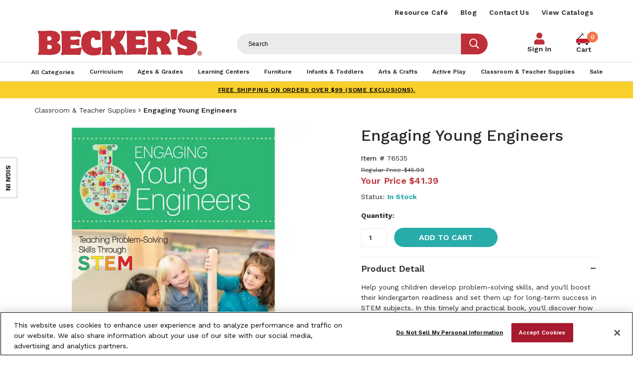

--- FILE ---
content_type: text/html; charset=utf-8
request_url: https://www.shopbecker.com/Engaging-Young-Engineers-76535/
body_size: 19126
content:


<!DOCTYPE html>
<html lang="en"
      dir="ltr"
      class="layout layout--preLogin layout--product layout--productVariant">
<head>

        <script type="application/ld+json">
            {
              "@context": "https://schema.org/",
              "@type": "Product",
              "name": "Engaging Young Engineers",
              "image": "https://www.shopbecker.com/globalassets/product-images/engaging_young_engineers_beckers_school_supplies_76535_0_.jpg?ver=1946224",
              "description": "A must for teachers in inclusive early education classrooms, this comprehensive assessment guide is your key to teaching the 21st-century skills children need for STEM learning and school success.",
              "brand": {
                "@type": "Brand",
                "name": "Becker's"
              },
              "sku": "76535",
              "offers": {
                "@type": "Offer",
                "url": "https://www.shopbecker.com/Engaging-Young-Engineers-76535/",
                "priceCurrency": "USD",
                "price": "41.39",
                "availability": "https://schema.org/InStock",
                "itemCondition": "https://schema.org/NewCondition"
              }
            }
        </script>


<!-- be_ixf, sdk, gho-->
<meta name="be:sdk" content="dotnet_sdk_1.4.25" />
<meta name="be:timer" content="60ms" />
<meta name="be:orig_url" content="https%3a%2f%2fwww.shopbecker.com%2fEngaging-Young-Engineers-76535%2f" />
<meta name="be:capsule_url" content="https%3a%2f%2fixfd1-api.bc0a.com%2fapi%2fixf%2f1.0.0%2fget_capsule%2ff00000000235681%2f0441272004" />
<meta name="be:norm_url" content="https%3a%2f%2fwww.shopbecker.com%2fEngaging-Young-Engineers-76535%2f" />
<meta name="be:api_dt" content="py_2026; pm_01; pd_12; ph_02; pmh_37; p_epoch:1768214258393" />
<meta name="be:mod_dt" content="py_2026; pm_01; pd_12; ph_02; pmh_37; p_epoch:1768214258393" />
<meta name="be:messages" content="0" />
<style>
.be-ix-link-block .be-related-link-container{margin-bottom:20px}
  .be-ix-link-block .be-related-link-container .be-label{margin:0;font-size:16px;font-weight:600;letter-spacing:.3px;color:#000}
  .be-ix-link-block .be-related-link-container .be-list{display:inline-block;list-style:none;margin:0;padding:0}
  .be-ix-link-block .be-related-link-container .be-list .be-list-item{display:inline-block;margin-right:20px}
  .be-ix-link-block .be-related-link-container .be-list .be-list-item .be-related-link{letter-spacing:.3px;    text-transform: uppercase;}
  .be-ix-link-block .be-related-link-container .be-list .be-list-item:last-child{margin-right:0}
  @media (max-width: 960px) {
  .be-ix-link-block .be-related-link-container .be-label{width:100%;font-size:20px;font-weight:600;line-height:1.25;letter-spacing:.5px;color:#272727;padding-bottom:21px}
  .be-ix-link-block .be-related-link-container .be-list{display:block;width:100%}
  .be-ix-link-block .be-related-link-container .be-list .be-list-item{display:block;margin-right:0;line-height:1.8;letter-spacing:.5px}
  .be-ix-link-block .be-related-link-container .be-list .be-list-item .be-related-link{font-size:20px;font-weight:400;line-height:1.8;letter-spacing:.5px;     text-transform: uppercase;}
  }
  @media (min-width: 961px) {
  .be-ix-link-block .be-related-link-container{display:flex}
  .be-ix-link-block .be-related-link-container .be-label{display:inline-block;margin-right:20px;flex-basis:150px;flex-grow:0;flex-shrink:0;line-height: 1.5;}
  }
</style>

    <meta http-equiv="X-UA-Compatible" content="IE=edge" />
    <meta http-equiv="Content-Type" content="text/html; charset=utf-8" />
    <meta charset="utf-8" />
    <meta name="HandheldFriendly" content="true" />
    <meta name="viewport" content="width=device-width, initial-scale=1, user-scalable=yes" />
    <meta name="format-detection" content="telephone=no" />
    
    
    
    
                <title>Engaging Young Engineers STEM Guide | Becker&#x27;s</title>
    <meta name="description" content="A must for teachers in inclusive early education classrooms, this comprehensive assessment guide is your key to teaching the 21st-century skills children need for STEM learning and school success." />
    <meta name="keywords" content="Engaging Young Engineers STEM Classroom Assessment" />
    <meta name="canonical" content="https://www.shopbecker.com/Engaging-Young-Engineers-76535/" />
    <meta property="og:site_name" content="Beckers" />
    <meta property="og:title" content="Beckers" />
    <meta property="og:image" content="https://www.shopbecker.com/globalassets/product-images/engaging_young_engineers_beckers_school_supplies_76535_0_.jpg?ver=1946224" />

            <meta property="og:type" content="product" />
            <meta property="product:price:amount" content="45.99" />
            <meta property="product:price:currency" content="USD" />
        
    
        <title>Engaging Young Engineers STEM Guide | Becker&#x27;s</title>
    <meta name="description" content="A must for teachers in inclusive early education classrooms, this comprehensive assessment guide is your key to teaching the 21st-century skills children need for STEM learning and school success." />
    <meta name="keywords" content="Engaging Young Engineers STEM Classroom Assessment" />
    <meta name="canonical" content="https://www.shopbecker.com/Engaging-Young-Engineers-76535/" />
    <meta property="og:site_name" content="Beckers" />
    <meta property="og:title" content="Beckers" />
    <meta property="og:image" content="https://www.shopbecker.com/globalassets/product-images/engaging_young_engineers_beckers_school_supplies_76535_0_.jpg?ver=1946224" />



    <!-- declare data layer -->
    <script>
        dataLayer = [];
    </script>
    
<meta name="facebook-domain-verification" content="ij1anqi7u3j5gljswuoyqx2t7eab8b" />
<script> 
  // Define dataLayer and the gtag function. 
  window.dataLayer = window.dataLayer || []; 
  function gtag(){dataLayer.push(arguments);} 
  
  gtag('set' , 'developer_id.dYWJhMj', true);

  // Default ad_storage to 'granted'. 
  gtag('consent', 'default', { 
        ad_storage: "granted", 
        analytics_storage: "granted", 
        functionality_storage: "granted", 
        personalization_storage: "granted", 
        security_storage: "granted",  
        ad_user_data: "granted",
        ad_personalization: "granted", 
'wait_for_update': 500 

  }); 
</script>


<!-- OptanonConsentNoticeStart -->
<script src="https://cdn.cookielaw.org/scripttemplates/otSDKStub.js?format=webp&quality=30"  type="text/javascript" charset="UTF-8" data-domain-script="01917690-3e23-7753-be10-eac5592409a9" ></script>
<script type="text/javascript">
function OptanonWrapper() { }
</script>
<!-- OptanonConsentNoticeEnd -->

<!-- Google Tag Manager -->
<script>
    (function (w, d, s, l, i) {
        w[l] = w[l] || []; w[l].push({
            'gtm.start':
                new Date().getTime(), event: 'gtm.js'
        }); var f = d.getElementsByTagName(s)[0],
            j = d.createElement(s), dl = l != 'dataLayer' ? '&l=' + l : ''; j.async = true; j.src =
                'https://www.googletagmanager.com/gtm.js?id=' + i + dl; f.parentNode.insertBefore(j, f);
    })(window, document, 'script', 'dataLayer', 'GTM-WZGDQTK');</script>
<!-- End Google Tag Manager -->

<script type='text/javascript'>
  var zaius = window['zaius']||(window['zaius']=[]);zaius.methods=["initialize","onload","customer","entity","event","subscribe","unsubscribe","consent","identify","anonymize","dispatch"];zaius.factory=function(e){return function(){var t=Array.prototype.slice.call(arguments);t.unshift(e);zaius.push(t);return zaius}};(function(){for(var i=0;i<zaius.methods.length;i++){var method=zaius.methods[i];zaius[method]=zaius.factory(method)}var e=document.createElement("script");e.type="text/javascript";e.async=true;e.src=("https:"===document.location.protocol?"https://":"http://")+"d1igp3oop3iho5.cloudfront.net/v2/jUkPVgAig3OvQBSWhEUFmQ/zaius-min.js";var t=document.getElementsByTagName("script")[0];t.parentNode.insertBefore(e,t)})();
  
  // Edits to this script should only be made below this line.
  zaius.event('pageview');
</script>
    <link href="https://fonts.googleapis.com/css?family=Coming+Soon|Work+Sans:400,500,600,700" rel="stylesheet">
    <link rel="icon" type="image/png" href="/favicon.png" />

    <link href="/Content/themes/Skin_Default/css/sync/customGlobalCss.min.css?version=1.0.29" rel="stylesheet">

    
    


    <script src="/Content/core/js/sync.js?format=webp&quality=30&version=1.0.29"></script>
    <script src="https://cdnjs.cloudflare.com/ajax/libs/jquery-migrate/3.3.1/jquery-migrate.js?format=webp&quality=30"></script>
    <script src="/Content/core/js/async.js?format=webp&quality=30&version=1.0.29" async></script>
    <script src="/Content/themes/Skin_Default/js/async.js?format=webp&quality=30&version=1.0.29" async></script>
    <script src="/Content/core/js/commerce/cart-helper.js?format=webp&quality=30&version=1.0.29" async></script>
    <script src="/Content/core/js/commerce/speed-shop.js?format=webp&quality=30&version=1.0.29" async></script>
    <script src="/Content/themes/Skin_Default/js/modalFormReset.js?format=webp&quality=30&version=1.0.29"></script>
    
        <script src="/Content/core/js/commerce/sign-in.js?format=webp&quality=30&version=1.0.29"></script>
            <script src="/Content/core/js/commerce/quick-sign-in.js?format=webp&quality=30&version=1.0.29"></script>


    
    
            
<script src="/Content/core/js/components.zoom-panel.js?format=webp&quality=30" async></script>
<script src="/Content/core/js/components.image-viewer.js?format=webp&quality=30" async></script>
<script src="/Content/core/js/components.variant-matrix.js?format=webp&quality=30" async></script>
<script src="/Content/themes/Skin_Default/js/mylistmodal.js?format=webp&quality=30" async></script>


<script>
    function readMore() {
        var description = document.getElementsByClassName('truncate--description')[0];
        var readmoreBtn = document.getElementById('readMore');
        readmoreBtn.classList.toggle('less');
        description.classList.toggle('truncate--me');
        if (readmoreBtn.classList.contains('less')) {
            readmoreBtn.innerHTML = '- Show Less';
        } else {
            readmoreBtn.innerHTML = '+ Read More';
        }
    }
</script>
        

    <script>
!function(T,l,y){var S=T.location,k="script",D="instrumentationKey",C="ingestionendpoint",I="disableExceptionTracking",E="ai.device.",b="toLowerCase",w="crossOrigin",N="POST",e="appInsightsSDK",t=y.name||"appInsights";(y.name||T[e])&&(T[e]=t);var n=T[t]||function(d){var g=!1,f=!1,m={initialize:!0,queue:[],sv:"5",version:2,config:d};function v(e,t){var n={},a="Browser";return n[E+"id"]=a[b](),n[E+"type"]=a,n["ai.operation.name"]=S&&S.pathname||"_unknown_",n["ai.internal.sdkVersion"]="javascript:snippet_"+(m.sv||m.version),{time:function(){var e=new Date;function t(e){var t=""+e;return 1===t.length&&(t="0"+t),t}return e.getUTCFullYear()+"-"+t(1+e.getUTCMonth())+"-"+t(e.getUTCDate())+"T"+t(e.getUTCHours())+":"+t(e.getUTCMinutes())+":"+t(e.getUTCSeconds())+"."+((e.getUTCMilliseconds()/1e3).toFixed(3)+"").slice(2,5)+"Z"}(),iKey:e,name:"Microsoft.ApplicationInsights."+e.replace(/-/g,"")+"."+t,sampleRate:100,tags:n,data:{baseData:{ver:2}}}}var h=d.url||y.src;if(h){function a(e){var t,n,a,i,r,o,s,c,u,p,l;g=!0,m.queue=[],f||(f=!0,t=h,s=function(){var e={},t=d.connectionString;if(t)for(var n=t.split(";"),a=0;a<n.length;a++){var i=n[a].split("=");2===i.length&&(e[i[0][b]()]=i[1])}if(!e[C]){var r=e.endpointsuffix,o=r?e.location:null;e[C]="https://"+(o?o+".":"")+"dc."+(r||"services.visualstudio.com")}return e}(),c=s[D]||d[D]||"",u=s[C],p=u?u+"/v2/track":d.endpointUrl,(l=[]).push((n="SDK LOAD Failure: Failed to load Application Insights SDK script (See stack for details)",a=t,i=p,(o=(r=v(c,"Exception")).data).baseType="ExceptionData",o.baseData.exceptions=[{typeName:"SDKLoadFailed",message:n.replace(/\./g,"-"),hasFullStack:!1,stack:n+"\nSnippet failed to load ["+a+"] -- Telemetry is disabled\nHelp Link: https://go.microsoft.com/fwlink/?linkid=2128109\nHost: "+(S&&S.pathname||"_unknown_")+"\nEndpoint: "+i,parsedStack:[]}],r)),l.push(function(e,t,n,a){var i=v(c,"Message"),r=i.data;r.baseType="MessageData";var o=r.baseData;return o.message='AI (Internal): 99 message:"'+("SDK LOAD Failure: Failed to load Application Insights SDK script (See stack for details) ("+n+")").replace(/\"/g,"")+'"',o.properties={endpoint:a},i}(0,0,t,p)),function(e,t){if(JSON){var n=T.fetch;if(n&&!y.useXhr)n(t,{method:N,body:JSON.stringify(e),mode:"cors"});else if(XMLHttpRequest){var a=new XMLHttpRequest;a.open(N,t),a.setRequestHeader("Content-type","application/json"),a.send(JSON.stringify(e))}}}(l,p))}function i(e,t){f||setTimeout(function(){!t&&m.core||a()},500)}var e=function(){var n=l.createElement(k);n.src=h;var e=y[w];return!e&&""!==e||"undefined"==n[w]||(n[w]=e),n.onload=i,n.onerror=a,n.onreadystatechange=function(e,t){"loaded"!==n.readyState&&"complete"!==n.readyState||i(0,t)},n}();y.ld<0?l.getElementsByTagName("head")[0].appendChild(e):setTimeout(function(){l.getElementsByTagName(k)[0].parentNode.appendChild(e)},y.ld||0)}try{m.cookie=l.cookie}catch(p){}function t(e){for(;e.length;)!function(t){m[t]=function(){var e=arguments;g||m.queue.push(function(){m[t].apply(m,e)})}}(e.pop())}var n="track",r="TrackPage",o="TrackEvent";t([n+"Event",n+"PageView",n+"Exception",n+"Trace",n+"DependencyData",n+"Metric",n+"PageViewPerformance","start"+r,"stop"+r,"start"+o,"stop"+o,"addTelemetryInitializer","setAuthenticatedUserContext","clearAuthenticatedUserContext","flush"]),m.SeverityLevel={Verbose:0,Information:1,Warning:2,Error:3,Critical:4};var s=(d.extensionConfig||{}).ApplicationInsightsAnalytics||{};if(!0!==d[I]&&!0!==s[I]){var c="onerror";t(["_"+c]);var u=T[c];T[c]=function(e,t,n,a,i){var r=u&&u(e,t,n,a,i);return!0!==r&&m["_"+c]({message:e,url:t,lineNumber:n,columnNumber:a,error:i}),r},d.autoExceptionInstrumented=!0}return m}(y.cfg);function a(){y.onInit&&y.onInit(n)}(T[t]=n).queue&&0===n.queue.length?(n.queue.push(a),n.trackPageView({})):a()}(window,document,{src: "https://js.monitor.azure.com/scripts/b/ai.2.gbl.min.js", crossOrigin: "anonymous", cfg: {instrumentationKey: '00a23586-8491-485d-bea1-9da15c45f4b4', disableCookiesUsage: false }});
</script>

    
    <script src="/Content/themes/Skin_Default/js/ga4Events.js?format=webp&quality=30&version=1.0.29"></script>
</head>
<body>
    <!-- Google Tag Manager (noscript) -->
<noscript>
    <iframe src="https://www.googletagmanager.com/ns.html?format=webp&quality=30&id=GTM-WZGDQTK" title="GTM"
            height="0" width="0" style="display:none;visibility:hidden"></iframe>
</noscript>
<!-- End Google Tag Manager (noscript) -->

    
    

    <div class="layout__container">
        



<header class="layout__header promoPad" role="banner">
    <a href="#content" class="skipToContent" tabindex="1">Skip to content</a>

    <div class="layout__mobileHeader md-andDown" aria-hidden="true" data-acsb-hidden="true">
            <aside class="layout__cms layout__cms--header layout__cms--top layout--width md-andDown">
                <div class="contentArea grid"><div class="block block--standard yellow--bg uppercase xs-12">

    <div class="wysiwyg wysiwyg--block">
        
<p><a href="/shipping-policy/">FREE SHIPPING on orders over $99 (some exclusions).</a></p>
    </div>

</div></div>
            </aside>
        <div class="width--layout clearfix--none">
            <a href="#" role="button"  aria-label="Mobile menu toggle" class="layout__mobileHeaderButton canvasMenu__toggleButton" aria-controls="canvasMenu"><span></span><span></span><span></span></a>
            

<a href="https://www.shopbecker.com/" class="logo layout__logo md-andDown" rel="home">
    <img alt="Beckers" class="logo__image layout__logoImage" height="144" src="https://www.shopbecker.com//Content/themes/Skin_Default/images/logo.png?format=webp&quality=30" width="680">
</a>
            <a class="layout__mobileHeaderButton searchButton"  aria-label="Mobile search" href="/search/"><i class="fas fa-search"></i></a>
                <a href="/shopping-cart/"  aria-label="Mobile cart" role="button" class="layout__mobileHeaderButton layout__mobileMiniCart">
                    <span class="miniCart__count"></span>
                </a>
        </div>
    </div>
    
    <style>
        .nav__select {
            padding: 8px;
            font-size: 14px;
            border: 1px solid #ccc;
            border-radius: 4px;
            background-color: #fff;
            cursor: pointer;
        }

        .nav__select:focus {
            outline: none;
            border-color: #007bff;
            box-shadow: 0 0 5px rgba(0, 123, 255, 0.5);
        }
    </style>

    <div class="canvasMenu promoPad" id="canvasMenu">
            <nav class="layout__utilityNav canvasMenu__3rd-child width--layout" role="navigation">
                <p class="hide" aria-hidden="true" data-acsb-hidden="true">Quick links</p>
                <ul class="nav nav--utility lg-nav--horizontal lg-align--right margin--none" aria-label="Header Menu">



        <li class="nav__item" role="listitem">
            <a href="/resource-cafe/"
                                  class="nav__link"
>Resource Caf&#xE9;</a>
        </li>
        <li class="nav__item" role="listitem">
            <a href="/resource-cafe/beckers-blog/"
                                  class="nav__link"
>Blog</a>
        </li>
        <li class="nav__item" role="listitem">
            <a href="/contact-us/"
                                  class="nav__link"
>Contact Us</a>
        </li>
        <li class="nav__item" role="listitem">
            <a href="/request-a-catalog/"
                                  class="nav__link"
>View Catalogs</a>
        </li>
                </ul>
            </nav>

        <div class="layout__logoNav width--layout lg-andUp">
            <div class="mainWrapper">
                

<a href="https://www.shopbecker.com/" class="logo layout__logo lg-andUp" rel="home">
    <img alt="Beckers" class="logo__image layout__logoImage" height="144" src="https://www.shopbecker.com//Content/themes/Skin_Default/images/logo.png?format=webp&quality=30" width="680">
</a>
                    <form action="/search/" class="search search--header lg-andUp" data-acsb-form-uuid="a8mlj4s38yys" data-acsb-form-type="search" role="search">
                        <label class="hide" for="header-search-term" aria-hidden="true" data-acsb-hidden="true">Search terms</label>
                        <input type="text"
                               class="search__input predictiveSearch"
                               id="header-search-term"
                               maxlength="255"
                               placeholder="Search"
                               name="q"
                               data-url="/search/GetSearchSuggestions"
                               data-options="{&quot;autoSubmit&quot;: true}"
                               aria-label="Header Search"/>
                        <button type="submit" class="search__submit" value="Search" title="Search"><i class="fas fa-search"></i></button>
                    </form>
                    <div class="nav__item  nav__item--account">
                        <a href="/sign-in" class="nav__link">Sign In</a>
                    </div>
<div
    class="miniCart"
    aria-hidden="true"
    data-lineitem-count="0"
    data-action-refresh="/MiniCart/LineItems"
    data-initial-count="0"
    data-initial-subtotal="$0.00"
    data-string-close="Close"
    data-string-count-singular="{0}"
    data-string-count-plural="{0}"
            data-shopping-cart="/shopping-cart/"
>
        <a href="/shopping-cart/" class="miniCart__cartPageLink" tabindex="-1">
<span class="miniCart__countWrap"><span class="miniCart__count">0</span></span>            <span>Cart</span>
        </a>
    <aside class="miniCart__dropdown dropdown" id="miniCart" aria-hidden="true" data-acsb-hidden="true">
        <div class="miniCart__heading">
            <h5 class="miniCart__title">
                My Cart <span class="miniCart__countWrap"><span class="miniCart__count">0</span></span>
            </h5>
        </div>
        <div class="miniCart__content pad--5">

        </div>
        <div class="miniCart__info">Subtotal: <span class="miniCart__subtotal">$0.00</span></div>
            <div class="miniCart__actions">

                    <a href="/shopping-cart/" class="miniCart__cartPageButton button">View cart</a>
            </div>
    </aside>
</div>

            </div>
        </div>
        
            <nav class="layout__primaryNav" role="navigation" aria-label="Header Menu">
                <p class="hide" aria-hidden="true" data-acsb-hidden="true">Navigation</p>
                <ul class="nav nav--primary lg-nav--uniform nav--depth-0 width--layout">
                    
        <li role="listitem" class="nav__item">
<a class="nav__link" href="/search/"><span>All Categories</span></a>        </li>
        <li role="listitem" class="nav__item nav__item--expands tabs tabs--accordion">
                <a class="tabs__tab" aria-expanded="false" aria-hidden="true" data-acsb-hidden="true"></a>
<a class="nav__link" href="/Curriculum/"><span>Curriculum</span></a>                    <div class="tabs__panel" aria-hidden="true" data-acsb-hidden="true">
                        <div class="contentArea grid grid--flex grid--align-stretch"><div class="block block--standard xs-12 md-3">

    <div class="wysiwyg wysiwyg--block">
        
<p class="h3"><a href="/Curriculum-Literacy/">Literacy</a></p>
<ul>
<li><a href="/Curriculum-Literacy-Alphabet-Letters---Sounds/">Alphabet Letters &amp; Sounds</a></li>
<li><a href="/Curriculum-Literacy-Big-Books/">Big Books</a></li>
<li><a href="/Curriculum-Literacy-Books---Readers/">Books &amp; Readers</a></li>
<li><a href="/Curriculum-Literacy-Dry-Erase-Lap-Boards/">Dry-Erase Lap Boards</a></li>
<li><a href="/Curriculum-Literacy-Flannel-Boards---Felt-Sets/">Flannel Boards &amp; Felt Sets</a></li>
<li><a href="/Curriculum-Literacy-Furnishings/">Furnishings</a></li>
<li><a href="/Curriculum-Literacy-Reading-Skills/">Reading Skills</a></li>
<li><a href="/Curriculum-Literacy-Writing-Skills/">Writing Skills</a></li>
</ul>
    </div>

</div><div class="block block--standard xs-12 xs-clear md-3 md-clear--none">

    <div class="wysiwyg wysiwyg--block">
        
<p class="h3"><a href="/Curriculum-Math/">Math</a></p>
<ul>
<li><a href="/Curriculum-Math-Games---Activities/">Games &amp; Activities</a></li>
<li><a href="/Curriculum-Math-Geometry/">Geometry</a></li>
<li><a href="/Curriculum-Math-Manipulatives/">Manipulatives</a></li>
<li><a href="/Curriculum-Math-Measurement/">Measurement</a></li>
<li><a href="/Curriculum-Math-Numbers--Counting---Operations/">Numbers, Counting &amp; Operations</a></li>
<li><a href="/Curriculum-Math-Sorting---Patterning/">Sorting &amp; Patterning</a></li>
<li><a href="/Curriculum-Math-Time---Money/">Time &amp; Money</a></li>
</ul>
    </div>

</div><div class="block block--standard xs-12 xs-clear md-3 md-clear--none">

    <div class="wysiwyg wysiwyg--block">
        
<p class="h3"><a href="/Curriculum-Science/">Science</a></p>
<ul>
<li><a href="/Curriculum-Science-Earth---Space/">Earth &amp; Space</a></li>
<li><a href="/Curriculum-Science-Five-Senses/">Five Senses</a></li>
<li><a href="/Curriculum-Science-Health---Nutrition/">Health &amp; Nutrition</a></li>
<li><a href="/Curriculum-Science-Life-Science/">Life Science</a></li>
<li><a href="/Curriculum-Science-Light--Color---Shadows/">Light, Color &amp; Shadows</a></li>
<li><a href="/Curriculum-Science-Physical-Science/">Physical Science</a></li>
<li><a href="/Curriculum-Science-Seasons---Weather/">Seasons &amp; Weather</a></li>
<li><a href="/Curriculum-Science-Supplies---Equipment/">Supplies &amp; Equipment</a></li>
</ul>
<p class="h3"><a href="/Curriculum-Social-Studies/">Social Studies</a></p>
<ul>
<li><a href="/Curriculum-Social-Studies-Family---Community/">Family &amp; Community</a></li>
<li><a href="/Curriculum-Social-Studies-Geography/">Geography</a></li>
<li><a href="/Curriculum-Social-Studies-Social-Awareness---Diversity/">Social Awareness &amp; Diversity</a></li>
</ul>
    </div>

</div><div class="block block--standard xs-12 xs-clear md-3 md-clear--none">

    <div class="wysiwyg wysiwyg--block">
        
<p class="h3"><a href="/Curriculum-Social-Emotional/">Social Emotional</a></p>
<ul>
<li><a title="Social Emotional Environmental Supports" href="/Curriculum-Social-Emotional-Environmental-Supports/">Environmental Supports</a></li>
<li><a title="Social Emotional Identifying Feelings" href="/Curriculum-Social-Emotional-Identifying-Feelings/">Identifying Feelings</a></li>
<li><a title="Social Emotional Managing Feelings" href="/Curriculum-Social-Emotional-Managing-Feelings/">Managing Feelings</a></li>
<li><a title="Social Emotional Learning (SEL) Curriculum" href="/Curriculum-Social-Emotional-Social-Emotional-Learning--SEL--Curriculum/">Social Emotional Learning (SEL) Curriculum</a></li>
<li><a title="Social Emotional Social Skills" href="/Curriculum-Social-Emotional-Social-Skills/">Social Skills</a></li>
<li><a title="Social Emotional Learning Yoga &amp; Mindfulness" href="/Curriculum-Social-Emotional-Yoga---Mindfulness/">Yoga &amp; Mindfulness</a></li>
</ul>
<p class="h3"><a href="/Curriculum-STEM-STEAM/">STEM/STEAM</a></p>
<ul>
<li><a href="/Curriculum-STEM-STEAM-Dramatic-Play/">Dramatic Play</a></li>
<li><a href="/Curriculum-STEM-STEAM-Engineering/">Engineering</a></li>
<li><a href="/kodo/">Kodo Kids</a></li>
<li><a href="/Curriculum-STEM-STEAM-Math/">Math</a></li>
<li><a href="/Curriculum-STEM-STEAM-Science/">Science</a></li>
<li><a href="/Curriculum-STEM-STEAM-Technology/">Technology</a></li>
</ul>
<p>&nbsp;</p>
    </div>

</div><div class="block block--standard megamenu-allLink xs-12 xs-clear">

    <div class="wysiwyg wysiwyg--block">
        
<p><a href="/Curriculum/">View All Products</a></p>
    </div>

</div></div>
                    </div>
        </li>
        <li role="listitem" class="nav__item nav__item--expands tabs tabs--accordion">
                <a class="tabs__tab" aria-expanded="false" aria-hidden="true" data-acsb-hidden="true"></a>
<a class="nav__link" href="/Ages---Grades/"><span>Ages & Grades</span></a>                    <div class="tabs__panel" aria-hidden="true" data-acsb-hidden="true">
                        <div class="contentArea grid grid--flex grid--align-stretch"><div class="block block--standard xs-12 md-9">

    <div class="wysiwyg wysiwyg--block">
        
<p class="h3"><a href="/Ages---Grades/">Shop By Age</a></p>
<ul>
<li><a href="/Ages---Grades-Infant-0-12-Months/">Infant/0-12 Months </a></li>
<li><a href="/Ages---Grades-Toddler-13-36-Months/">Toddler/13-36 Months </a></li>
<li><a href="/Ages---Grades-Preschool-3-4-Years/">Preschool/3-4 Years </a></li>
<li><a href="/Ages---Grades-Kindergarten-5-6-years/">Kindergarten/5-6 Years </a></li>
<li><a href="/Ages---Grades-1st---3rd-Grade-6-8-years/">1st - 3rd Grade/6-8 Years </a></li>
<li><a href="/Ages---Grades-4th---6th-Grade-9-12-years/">4th - 6th Grade / 9-12 Years </a></li>
<li><a href="/Ages---Grades-Educators-Parents/">Educators / Parents</a></li>
</ul>
    </div>

</div><div class="block block--standard fProduct xs-12 xs-clear md-3 md-clear--none">

    <div class="wysiwyg wysiwyg--block">
        
<p><img src="/globalassets/featured-products/featured-product_balance.jpg?format=webp&quality=30" alt="Becker's Balance Challenge Set Featured Product" width="270" height="270" loading="lazy" /></p>
<p>Becker's Exclusive STEM System</p>
<p class="h3"><a href="/Curriculum-STEM-STEAM/">Shop STEM/STEAM &gt;</a></p>
    </div>

</div><div class="block block--standard megamenu-allLink xs-12 xs-clear md-9">

    <div class="wysiwyg wysiwyg--block">
        
<p><a href="/Ages---Grades/">View All Products</a></p>
    </div>

</div></div>
                    </div>
        </li>
        <li role="listitem" class="nav__item nav__item--expands tabs tabs--accordion">
                <a class="tabs__tab" aria-expanded="false" aria-hidden="true" data-acsb-hidden="true"></a>
<a class="nav__link" href="/Learning-Centers/"><span>Learning Centers</span></a>                    <div class="tabs__panel" aria-hidden="true" data-acsb-hidden="true">
                        <div class="contentArea grid grid--flex grid--align-stretch"><div class="block block--standard xs-12 md-3">

    <div class="wysiwyg wysiwyg--block">
        
<p class="h3"><a href="/Learning-Centers-Blocks---Manipulatives/">Blocks &amp; Manipulatives</a></p>
<ul>
<li><a href="/Learning-Centers-Blocks---Manipulatives-Building---Construction/">Building &amp; Construction</a></li>
<li><a href="/Learning-Centers-Blocks---Manipulatives-Lacing---Sorting/">Lacing &amp; Sorting</a></li>
<li><a href="/Learning-Centers-Blocks---Manipulatives-Magnetic-Play/">Magnetic Play</a></li>
<li><a href="/Learning-Centers-Blocks---Manipulatives-Pegs---Pegboards/">Pegs &amp; Pegboards</a></li>
<li><a href="/Learning-Centers-Blocks---Manipulatives-People---Animal-Props/">People &amp; Animal Props</a></li>
<li><a href="/Learning-Centers-Blocks---Manipulatives-Puzzles/">Puzzles</a></li>
<li><a href="/Learning-Centers-Blocks---Manipulatives-Self-Help-Skills/">Self Help Skills</a></li>
<li><a href="/Learning-Centers-Blocks---Manipulatives-Sensory-Play/">Sensory Play</a></li>
<li><a href="/Learning-Centers-Blocks---Manipulatives-Soft-Blocks/">Soft Blocks</a></li>
<li><a href="/Learning-Centers-Blocks---Manipulatives-Specialty-Blocks/">Specialty Blocks</a></li>
<li><a href="/Learning-Centers-Blocks---Manipulatives-Storage---Tables/">Storage &amp; Tables</a></li>
<li><a href="/Learning-Centers-Blocks---Manipulatives-Vehicles---Accessories/">Vehicles &amp; Accessories</a></li>
<li><a href="/Learning-Centers-Blocks---Manipulatives-Wood-Blocks/">Wood Blocks</a></li>
</ul>
    </div>

</div><div class="block block--standard xs-12 xs-clear md-3 md-clear--none">

    <div class="wysiwyg wysiwyg--block">
        
<p class="h3"><a href="/Learning-Centers-Puzzles---Games/">Puzzles &amp; Games</a></p>
<ul>
<li><a href="/Learning-Centers-Puzzles---Games-Bingo---Lotto/">Bingo &amp; Lotto</a></li>
<li><a href="/Learning-Centers-Puzzles---Games-Board-Games/">Board Games</a></li>
<li><a href="/Learning-Centers-Puzzles---Games-Educational-Games/">Educational Games</a></li>
<li><a href="/Learning-Centers-Puzzles---Games-Floor-Puzzles/">Floor Puzzles</a></li>
<li><a href="/Learning-Centers-Puzzles---Games-Jigsaw-Puzzles/">Jigsaw Puzzles</a></li>
<li><a href="/Learning-Centers-Puzzles---Games-Knob---Peg-Puzzles/">Knob &amp; Peg Puzzles</a></li>
<li><a href="/Learning-Centers-Puzzles---Games-School-Age/">School Age</a></li>
<li><a href="/Learning-Centers-Puzzles---Games-Wooden-Puzzles/">Wooden Puzzles</a></li>
</ul>
    </div>

</div><div class="block block--standard xs-12 xs-clear md-3 md-clear--none">

    <div class="wysiwyg wysiwyg--block">
        
<p class="h3"><a href="/Learning-Centers-Music---AV/">Music &amp; Audio/Visual</a></p>
<ul>
<li><a href="/Learning-Centers-Music---AV-CD-s/">CDs</a></li>
<li><a href="/Learning-Centers-Music---AV-Instruments/">Instruments</a></li>
<li><a href="/Learning-Centers-Music---AV-Multicultural/">Multicultural</a></li>
<li><a href="/Learning-Centers-Music---AV-Multimedia-Players/">Multimedia Players</a></li>
<li><a href="/Learning-Centers-Music---AV-Audio-Visual-Aids/">Audio/Visual Aids</a></li>
<li><a href="/Learning-Centers-Music---AV-Carts---Storage/">Carts &amp; Storage</a></li>
<li><a href="/Learning-Centers-Music---AV-Classroom-Technology/">Classroom Technology</a></li>
</ul>
<p class="h3"><a href="/Learning-Centers-Sand--Water---Sensory-Play/">Sand, Water &amp; Sensory Play</a></p>
<ul>
<li><a href="/Learning-Centers-Sand--Water---Sensory-Play-Sand---Water-Accessories/">Sand &amp; Water Accessories</a></li>
<li><a href="/Learning-Centers-Sand--Water---Sensory-Play-Sand---Water-Tables/">Sand &amp; Water Tables</a></li>
<li><a href="/Learning-Centers-Sand--Water---Sensory-Play-Sensory-Materials/">Sensory Materials</a></li>
</ul>
    </div>

</div><div class="block block--standard xs-12 xs-clear md-3 md-clear--none">

    <div class="wysiwyg wysiwyg--block">
        
<p class="h3"><a href="/Learning-Centers-Dramatic-Play/">Dramatic Play</a></p>
<ul>
<li><a href="/Learning-Centers-Dramatic-Play-Dolls---Doll-Play/">Dolls &amp; Doll Play</a></li>
<li><a href="/Learning-Centers-Dramatic-Play-Dress-Up---Role-Play/">Dress-Up &amp; Role Play</a></li>
<li><a href="/Learning-Centers-Dramatic-Play-Kitchen-Units---Playsets/">Kitchen Units &amp; Playsets</a></li>
<li><a href="/Learning-Centers-Dramatic-Play-Furniture---Play-Areas/">Furniture &amp; Play Areas</a></li>
<li><a href="/Learning-Centers-Dramatic-Play-Pretend-Food/">Pretend Food</a></li>
<li><a href="/Learning-Centers-Dramatic-Play-Puppets/">Puppets</a></li>
</ul>
<p class="h3"><a href="/Learning-Centers-Outdoor-Classroom/">Outdoor Classroom</a></p>
    </div>

</div><div class="block block--standard megamenu-allLink xs-12 xs-clear">

    <div class="wysiwyg wysiwyg--block">
        
<p><a href="/Learning-Centers/">View All Products</a></p>
    </div>

</div></div>
                    </div>
        </li>
        <li role="listitem" class="nav__item nav__item--expands tabs tabs--accordion">
                <a class="tabs__tab" aria-expanded="false" aria-hidden="true" data-acsb-hidden="true"></a>
<a class="nav__link" href="/Furniture/"><span>Furniture</span></a>                    <div class="tabs__panel" aria-hidden="true" data-acsb-hidden="true">
                        <div class="contentArea grid grid--flex grid--align-stretch"><div class="block block--standard xs-12 md-3">

    <div class="wysiwyg wysiwyg--block">
        
<p class="h3"><a title="Classroom Furniture" href="/Furniture-Classroom/">Classroom</a></p>
<ul>
<li>
<a href="/Furniture-Classroom-Carpets---Rugs/">Carpets &amp; Rugs</a>
</li>
<li><a href="/Furniture-Classroom-Chairs---Seating/">Chairs &amp; Seating</a></li>
<li><a href="/Furniture-Classroom-Cots---Mats/">Cots &amp; Mats</a></li>
<li><a href="/Furniture-Classroom-Desks/">Desks</a></li>
<li><a href="/Furniture-Classroom-Infant---Toddler/">Infant &amp; Toddler</a></li>
<li><a href="/Furniture-Classroom-Soft-Seating---Pillows/">Soft Seating &amp; Pillows</a></li>
<li><a href="/Furniture-Classroom-Tables/">Tables</a></li>
</ul>
    </div>

</div><div class="block block--standard xs-12 xs-clear md-3 md-clear--none">

    <div class="wysiwyg wysiwyg--block">
        
<p class="h3"><a href="/Furniture-Storage/">Storage</a></p>
<ul>
<li><a href="/Furniture-Storage-Book-Storage/">Book Storage</a></li>
<li>
<a href="/Furniture-Storage-Storage-Units/">Storage Units</a>
</li>
<li><a href="/Furniture-Storage-Lockers---Cubbies/">Lockers &amp; Cubbies</a></li>
</ul>
    </div>

</div><div class="block block--standard xs-12 xs-clear md-3 md-clear--none">

    <div class="wysiwyg wysiwyg--block">
        
<p class="h3"><a href="/Furniture-Other/">Other</a></p>
<ul>
<li><a href="/Furniture-Other-Dramatic-Play/">Dramatic Play</a></li>
<li><a href="/Furniture-Other-Easels---Display/">Easels &amp; Display</a></li>
<li><a href="/Furniture-Other-Office-Furniture/">
Office Furniture
</a></li>
<li><a href="/Furniture-Other-Outdoor/">Outdoor</a></li>
<li><a href="/Furniture-Other-Portable-Sinks/">
Portable Sinks
</a></li>
</ul>
    </div>

</div><div class="block block--standard fProduct xs-12 xs-clear md-3 md-clear--none">

    <div class="wysiwyg wysiwyg--block">
        
<p><img src="/globalassets/featured-products/featured-product_coat-locker.jpg?format=webp&quality=30" alt="Becker's Coat Locker Featured Product" width="270" height="270" loading="lazy" /></p>
<p>Help keep students organized!</p>
<p class="h3"><a href="/Furniture-Storage-Lockers---Cubbies/">Shop lockers &amp; cubbies &gt;</a></p>
    </div>

</div><div class="block block--standard megamenu-allLink xs-12 xs-clear md-9">

    <div class="wysiwyg wysiwyg--block">
        
<p><a href="/Furniture/">View All Products</a></p>
    </div>

</div></div>
                    </div>
        </li>
        <li role="listitem" class="nav__item nav__item--expands tabs tabs--accordion">
                <a class="tabs__tab" aria-expanded="false" aria-hidden="true" data-acsb-hidden="true"></a>
<a class="nav__link" href="/Infants---Toddlers/"><span>Infants & Toddlers</span></a>                    <div class="tabs__panel" aria-hidden="true" data-acsb-hidden="true">
                        <div class="contentArea grid grid--flex grid--align-stretch"><div class="block block--standard xs-12 md-3">

    <div class="wysiwyg wysiwyg--block">
        
<p class="h3"><a href="/Infants---Toddlers-Play-Areas---Learning-Centers/">Play Areas/Learning Centers</a></p>
<ul>
<li><a href="/Infants---Toddlers-Play-Areas---Learning-Centers-Art/">Art</a></li>
<li><a href="/Infants---Toddlers-Play-Areas---Learning-Centers-Blocks/">Blocks </a></li>
<li><a href="/Infants---Toddlers-Play-Areas---Learning-Centers-Books---Literacy/">Books &amp; Literacy</a></li>
<li><a href="/Infants---Toddlers-Play-Areas---Learning-Centers-Cognitive/">Cognitive</a></li>
<li><a href="/Infants---Toddlers-Play-Areas---Learning-Centers-Dramatic-Play/">Dramatic Play</a></li>
<li><a href="/Infants---Toddlers-Play-Areas---Learning-Centers-Fine-Motor/">Fine Motor</a></li>
<li><a href="/Infants---Toddlers-Play-Areas---Learning-Centers-Gross-Motor/">Gross Motor</a></li>
<li><a href="/Infants---Toddlers-Play-Areas---Learning-Centers-Music/">Music</a></li>
<li><a href="/Infants---Toddlers-Play-Areas---Learning-Centers-Sand---Water/">Sand &amp; Water</a></li>
<li><a href="/Infants---Toddlers-Play-Areas---Learning-Centers-Science---Nature/">Science &amp; Nature</a></li>
<li><a title="Becker's Soft Summit Soft Play" href="/Infants---Toddlers-Play-Areas---Learning-Centers-Soft-Play/">Soft Play</a></li>
</ul>
    </div>

</div><div class="block block--standard xs-12 xs-clear md-6 md-clear--none">

    <div class="wysiwyg wysiwyg--block">
        
<p class="h3"><a href="/Infants---Toddlers-For-Your-Center/">For Your Center</a></p>
<ul>
<li><a href="/Infants---Toddlers-For-Your-Center-Changing-Stations/">Changing Stations</a></li>
<li><a href="/Infants---Toddlers-For-Your-Center-Cribs--Cots---Mats/">Cribs, Cots &amp; Mats</a></li>
<li><a href="/Infants---Toddlers-For-Your-Center-Feeding---Mealtime/">Feeding &amp; Mealtime</a></li>
<li><a href="/Infants---Toddlers-For-Your-Center-Furnishings/">Furnishings</a></li>
<li><a href="/Infants---Toddlers-For-Your-Center-Relaxation---Comfort/">Relaxation &amp; Comfort</a></li>
<li><a href="/Infants---Toddlers-For-Your-Center-Safety/">Safety</a></li>
<li>
<a href="/Infants---Toddlers-For-Your-Center-Strollers---Buggies/">Strollers &amp; Buggies</a>
</li>
</ul>
    </div>

</div><div class="block block--standard fProduct xs-12 xs-clear md-3 md-clear--none">

    <div class="wysiwyg wysiwyg--block">
        
<p><img src="/globalassets/featured-products/featured-product_infants.jpg?format=webp&quality=30" alt="Soft Baby Blocks Featured Product" width="270" height="270" loading="lazy" /></p>
<p>Blocks for the little guys!</p>
<p class="h3"><a href="/Infants---Toddlers-Play-Areas---Learning-Centers-Blocks/">Shop blocks &gt;</a></p>
    </div>

</div><div class="block block--standard megamenu-allLink xs-12 xs-clear md-9">

    <div class="wysiwyg wysiwyg--block">
        
<p><a href="/Infants---Toddlers/">View All Products</a></p>
    </div>

</div></div>
                    </div>
        </li>
        <li role="listitem" class="nav__item nav__item--expands tabs tabs--accordion">
                <a class="tabs__tab" aria-expanded="false" aria-hidden="true" data-acsb-hidden="true"></a>
<a class="nav__link" href="/Arts---Crafts/"><span>Arts & Crafts</span></a>                    <div class="tabs__panel" aria-hidden="true" data-acsb-hidden="true">
                        <div class="contentArea grid grid--flex grid--align-stretch"><div class="block block--standard xs-12 md-3">

    <div class="wysiwyg wysiwyg--block">
        
<p class="h3"><a href="/Arts---Crafts-Paint-Supplies/">Paint Supplies</a></p>
<ul>
<li><a href="/Arts---Crafts-Paint-Supplies-Brushes---Accessories/">Brushes &amp; Accessories</a></li>
<li><a href="/Arts---Crafts-Paint-Supplies-Easels---Drying-Racks/">Easels &amp; Drying Racks</a></li>
<li><a href="/Arts---Crafts-Paint-Supplies-Paint/">Paint</a></li>
<li><a href="/Arts---Crafts-Paint-Supplies-Smocks---Aprons/">Smocks and Aprons</a></li>
</ul>
    </div>

</div><div class="block block--standard xs-12 xs-clear md-3 md-clear--none">

    <div class="wysiwyg wysiwyg--block">
        
<p class="h3"><a href="/Arts---Crafts-Crafty-Stuff/">Crafty Stuff</a></p>
<ul>
<li><a href="/Arts---Crafts-Crafty-Stuff-Collage---Craft-Materials/">Collage &amp; Craft Materials</a></li>
<li><a href="/Arts---Crafts-Crafty-Stuff-Dough---Clay/">Dough &amp; Clay</a></li>
<li><a href="/Arts---Crafts-Crafty-Stuff-Glue---Adhesives/">Glue &amp; Adhesives</a></li>
<li><a href="/Arts---Crafts-Crafty-Stuff-Scissors/">Scissors</a></li>
<li><a href="/Arts---Crafts-Crafty-Stuff-Stamps---Sponges/">Stamps &amp; Sponges</a></li>
</ul>
    </div>

</div><div class="block block--standard xs-12 xs-clear md-3 md-clear--none">

    <div class="wysiwyg wysiwyg--block">
        
<p class="h3"><a href="/Arts---Crafts-Drawing-Supplies/">Drawing Supplies</a></p>
<ul>
<li><a href="/Arts---Crafts-Drawing-Supplies-Crayons/">Crayons</a></li>
<li><a href="/Arts---Crafts-Drawing-Supplies-Drawing-Tools/">Drawing Tools</a></li>
<li><a href="/Arts---Crafts-Drawing-Supplies-Markers/">Markers</a></li>
<li><a href="/Arts---Crafts-Drawing-Supplies-Paper/">Paper</a></li>
</ul>
<p class="h3"><a title="Artful Goods by Beckers" href="/Artful-Goods/">Artful Goods<sup>&reg;</sup></a></p>
<ul>
<li><a title="Artful Goods Paint Supplies" href="/Artful-Goods-Paint-Supplies/">Paint Supplies</a></li>
<li><a title="Artful Goods Dough Supplies" href="/Artful-Goods-Dough-Supplies/">Dough Supplies</a></li>
<li><a title="Artful  Goods Craft Supplies" href="/Artful-Goods-Craft-Supplies/">Craft Supplies</a></li>
<li><a title="Artful Goods Drawing Supplies" href="/Artful-Goods-Drawing-Supplies/">Drawing Supplies</a></li>
</ul>
    </div>

</div><div class="block block--standard fProduct xs-12 xs-clear md-3 md-clear--none">

    <div class="wysiwyg wysiwyg--block">
        
<p><img src="/globalassets/featured-products/featured-product_construction-paper.jpg?format=webp&quality=30" alt="Sunworks Construction Paper Featured Product" width="270" height="270" loading="lazy" /></p>
<p>So many colors to choose from!</p>
<p class="h3"><a href="/Sunworks--Construction-Paper--9--x-12--SUN912Z/">Shop construction paper &gt;</a></p>
    </div>

</div><div class="block block--standard megamenu-allLink xs-12 xs-clear md-9">

    <div class="wysiwyg wysiwyg--block">
        
<p><a href="/Arts---Crafts/">View All Products</a></p>
    </div>

</div></div>
                    </div>
        </li>
        <li role="listitem" class="nav__item nav__item--expands tabs tabs--accordion">
                <a class="tabs__tab" aria-expanded="false" aria-hidden="true" data-acsb-hidden="true"></a>
<a class="nav__link" href="/Active-Play/"><span>Active Play</span></a>                    <div class="tabs__panel" aria-hidden="true" data-acsb-hidden="true">
                        <div class="contentArea grid grid--flex grid--align-stretch"><div class="block block--standard xs-12 md-9">

    <div class="wysiwyg wysiwyg--block">
        
<p class="h3"><a href="/Active-Play/">Active Play</a></p>
<ul>
<li><a href="/Active-Play-Balance---Coordination/">Balance &amp; Coordination</a></li>
<li><a href="/Active-Play-Balls---Bean-Bags/">Balls &amp; Bean Bags</a></li>
<li><a href="/Active-Play-Gross-Motor-Skills/">Gross Motor Skills</a></li>
<li><a href="/Active-Play-Mats/">Mats</a></li>
<li>
<a href="/Active-Play-Playground-Equipment/">Playground Equipment</a>
</li>
<li>
<a href="/Active-Play-Shade-Structures/">Shade Structures</a>
</li>
<li><a href="/Active-Play-Storage/">Storage</a></li>
<li><a href="/Active-Play-Trikes---Riding-Toys/">Trikes &amp; Riding Toys</a></li>
</ul>
    </div>

</div><div class="block block--standard fProduct xs-12 xs-clear md-3 md-clear--none">

    <div class="wysiwyg wysiwyg--block">
        
<p><a href="/Angeles--ClassicRiders--Trikes-FB0100PRZ/"><img src="/globalassets/featured-products/featured-product_trikes.jpg?format=webp&quality=30" alt="ClassicRider Trikes Featured Products" width="270" height="270" loading="lazy" /></a></p>
<p>Keep them moving!</p>
<p class="h3"><a href="/Angeles--ClassicRiders--Trikes-FB0100PRZ/">Shop trikes &amp; riding toys &gt;</a></p>
    </div>

</div><div class="block block--standard megamenu-allLink xs-12 xs-clear md-9">

    <div class="wysiwyg wysiwyg--block">
        
<p><a href="/Active-Play/">View All Products </a></p>
    </div>

</div></div>
                    </div>
        </li>
        <li role="listitem" class="nav__item nav__item--expands tabs tabs--accordion">
                <a class="tabs__tab" aria-expanded="false" aria-hidden="true" data-acsb-hidden="true"></a>
<a class="nav__link" href="/Classroom---Teacher-Supplies/"><span>Classroom & Teacher Supplies</span></a>                    <div class="tabs__panel" aria-hidden="true" data-acsb-hidden="true">
                        <div class="contentArea grid grid--flex grid--align-stretch"><div class="block block--standard xs-12 md-3">

    <div class="wysiwyg wysiwyg--block">
        
<p class="h3"><a href="/Classroom---Teacher-Supplies-Teacher-Supplies/">Teacher Supplies</a></p>
<ul>
<li><a href="/Classroom---Teacher-Supplies-Teacher-Supplies-Assessment-Tools---Curriculum/">Assessment Tools &amp; Curriculum</a></li>
<li><a href="/Classroom---Teacher-Supplies-Teacher-Supplies-Awards---Certificates/">Awards &amp; Certificates</a></li>
<li><a href="/Classroom---Teacher-Supplies-Teacher-Supplies-Chart-Paper---Chart-Stands/">Chart Paper &amp; Chart Stands</a></li>
<li><a href="/Classroom---Teacher-Supplies-Teacher-Supplies-Plan-Books---Calendars/">Plan Books &amp; Calendars</a></li>
<li><a href="/Classroom---Teacher-Supplies-Teacher-Supplies-Pocket-Charts/">Pocket Charts</a></li>
<li><a href="/Classroom---Teacher-Supplies-Teacher-Supplies-Stickers---Incentives/">Stickers &amp; Incentives</a></li>
<li><a href="/Classroom---Teacher-Supplies-Teacher-Supplies-Storage---Organization/">Storage &amp; Organization</a></li>
</ul>
    </div>

</div><div class="block block--standard xs-12 xs-clear md-3 md-clear--none">

    <div class="wysiwyg wysiwyg--block">
        
<p class="h3"><a href="/Classroom---Teacher-Supplies-Decor---Display/">Decor &amp; Display</a></p>
<ul>
<li><a href="/Classroom---Teacher-Supplies-Decor---Display-Bulletin-Board-Letters/">Bulletin Board Letters</a></li>
<li><a href="/Classroom---Teacher-Supplies-Decor---Display-Bulletin-Board-Sets/">Bulletin Board Sets</a></li>
<li><a href="/Classroom---Teacher-Supplies-Decor---Display-Cut-Outs/">Bulletin Board Cut-Outs</a></li>
<li><a href="/Classroom---Teacher-Supplies-Decor---Display-Name-Tags---Name-Plates/">Name Tags &amp; Name Plates</a></li>
<li><a href="/Classroom---Teacher-Supplies-Decor---Display-Trimmers---Borders/">Trimmers/Borders</a></li>
</ul>
    </div>

</div><div class="block block--standard xs-12 xs-clear md-3 md-clear--none">

    <div class="wysiwyg wysiwyg--block">
        
<p class="h3"><a href="/Classroom---Teacher-Supplies/">Classroom &amp; Office Supplies</a></p>
<ul>
<li><a href="/Classroom---Teacher-Supplies-Classroom---Office-Supplies-Composition-Books---Journals/">Composition Books &amp; Journals</a></li>
<li><a href="/Classroom---Teacher-Supplies-Classroom---Office-Supplies-Desk-Supplies/">Desk Supplies</a></li>
<li><a href="/Classroom---Teacher-Supplies-Classroom---Office-Supplies-Laminators---Equipment/">Laminators &amp; Equipment</a></li>
<li><a href="/Classroom---Teacher-Supplies-Classroom---Office-Supplies-Pens--Pencils---Markers/">Pens, Pencils &amp; Markers</a></li>
<li><a href="/Classroom---Teacher-Supplies-Classroom---Office-Supplies-Student-Folders/">Student Folders</a></li>
<li><a href="/Classroom---Teacher-Supplies-Classroom---Office-Supplies-White-Boards---Chalk-Boards/">White Boards &amp; Chalk Boards</a></li>
<li>&nbsp;</li>
</ul>
<p class="h3"><a href="/Personal-Protective-Equipment--PPE/">Personal Protective Equipment</a></p>
    </div>

</div><div class="block block--standard fProduct xs-12 xs-clear md-3 md-clear--none">

    <div class="wysiwyg wysiwyg--block">
        
<p><img src="/globalassets/featured-products/featured-product_multi-cart.jpg?format=webp&quality=30" alt="Multi-Purpose Cart Feature Product" width="270" height="270" loading="lazy" /></p>
<p>Keep your classroom organized!</p>
<p class="h3"><a href="/Classroom---Teacher-Supplies-Teacher-Supplies-Storage---Organization/">Shop storage &amp; organization &gt;</a></p>
    </div>

</div><div class="block block--standard megamenu-allLink xs-12 xs-clear md-9">

    <div class="wysiwyg wysiwyg--block">
        
<p><a href="/Classroom---Teacher-Supplies/">View All Products</a></p>
    </div>

</div></div>
                    </div>
        </li>
        <li role="listitem" class="nav__item nav__item--expands tabs tabs--accordion">
                <a class="tabs__tab" aria-expanded="false" aria-hidden="true" data-acsb-hidden="true"></a>
<a class="nav__link" href="/On-Sale/"><span>Sale</span></a>                    <div class="tabs__panel" aria-hidden="true" data-acsb-hidden="true">
                        <div class="contentArea grid grid--flex grid--align-stretch"><div class="block block--standard xs-12 md-9">

    <div class="wysiwyg wysiwyg--block">
        
<p class="h3"><a href="/On-Sale/">Sale</a></p>
<ul>
<li><a title="Clearance Sale" href="/On-Sale-Clearance-Sale/">Clearance Sale</a></li>
</ul>
    </div>

</div><div class="block block--standard fProduct xs-12 xs-clear md-3 md-clear--none">

    <div class="wysiwyg wysiwyg--block">
        
<p><img src="/globalassets/featured-products/21218.jpg?format=webp&quality=30" alt="Featured Clearance Product Paint Palettes" width="170" height="170" loading="lazy" /></p>
<p>Hundreds of items on clearance!</p>
<p class="h3"><a href="/On-Sale-Clearance-Sale/">Shop our clearance sale &gt;</a></p>
    </div>

</div><div class="block block--standard megamenu-allLink xs-12 xs-clear md-9">

    <div class="wysiwyg wysiwyg--block">
        
<p><a href="/On-Sale/">View All Products</a></p>
    </div>

</div></div>
                    </div>
        </li>


                </ul>
            </nav>
            <div class="nav__item nav__item--expands nav__item--account canvasMenu__2nd-child md-andDown" aria-hidden="true" data-acsb-hidden="true">
                    <a href="/sign-in" class="nav__link nav__link--button canvasMenu__2nd-child md-andDown">Sign In</a>
            </div>
        
    </div>
        <aside class="layout__cms layout__cms--header layout__cms--bottom layout--width lg-andUp">
            <div class="contentArea grid"><div class="block block--standard yellow--bg uppercase xs-12">

    <div class="wysiwyg wysiwyg--block">
        
<p><a href="/shipping-policy/">FREE SHIPPING on orders over $99 (some exclusions).</a></p>
    </div>

</div></div>
        </aside>
</header>



            <aside class="layout__top layout__top--product">
                <div class="width--layout">
                    

    <ul class="nav nav--breadcrumb nav--productBreadcrumb" role="list">
            <li class="nav__item" role="listitem">
                <a href="/Classroom---Teacher-Supplies/" class="nav__link">Classroom &amp; Teacher Supplies</a>
            </li>
        <li role="listitem" class="nav__item nav__item--active">Engaging Young Engineers</li>
    </ul>


                </div>
            </aside>
        


<div class="layout__page layout__page--noSidebars" tabindex="0">
    

        <div class="width--layout">
            <main class="layout__main" id="content" role="main">
                

    <script>
        zaius.event('product', { action: 'detail', product_id: '76535' });
    </script>
    <article class="GA4_view_item GA4_add_to_cart product product--detailPage grid"
             data-name="Engaging Young Engineers"
             data-sku="76535"
             data-url="https://www.shopbecker.com/Engaging-Young-Engineers-76535/"
             data-image-url="https://www.shopbecker.com/globalassets/product-images/engaging_young_engineers_beckers_school_supplies_76535_0_.jpg?ver=1946224"
             data-item_name="Engaging Young Engineers"
             data-item_id="76535"
             data-price="41.39"
             data-item_brand="BROOKES PUBLISHING CO."
             data-item_category="Classroom &amp; Teacher Supplies"
             data-item_category2="Teacher Supplies"
             data-item_category3=""
             data-item_variant=""
             data-item_list_name="PLP/PDP"
             data-item_list_id="plp_pdp"
             data-quantity="1">
        

                <div class="product__heading md-6 md-right">
                    <h1 class="product__name">Engaging Young Engineers</h1>
                </div>

        <div class="product__left md-6">
            <figure class="product__images">
                    <div class="product__mainImageSlider flexslider" id="mainSlider-48cece51-2fc1-40e9-9004-b326cd854e91">
                        <script type="application/json">
                            {
                            "animation": "slide",
                            "controlNav": false,
                            "animationLoop": false,
                            "slideshow": false
,"sync": "#altImageSlider-e5898ab7-fbb4-4420-804b-6303b9d12062"                            }
                        </script>
                        <ul class="slides" role="list">
        <li role="listitem" class="slide product__image">
            <a href="/globalassets/product-images/engaging_young_engineers_beckers_school_supplies_76535_0_.jpg?ver=1946224" class="modalTrigger">
                <script type="application/json">
                    { "iframe": false }
                </script>
                
                <img src="/globalassets/product-images/engaging_young_engineers_beckers_school_supplies_76535_0_.jpg?format=webp&quality=30&ver=1946224&amp;width=750" width="750" height="750" alt="Engaging Young Engineers" />
            </a>
        </li>
        <li role="listitem" class="slide product__image">
            <a href="/globalassets/product-images/engaging_young_engineers_beckers_school_supplies_76535_1_.jpg?ver=1946261" class="modalTrigger">
                <script type="application/json">
                    { "iframe": false }
                </script>
                
                <img src="/globalassets/product-images/engaging_young_engineers_beckers_school_supplies_76535_1_.jpg?format=webp&quality=30&ver=1946261&amp;width=750" width="750" height="750" alt="Engaging Young Engineers" />
            </a>
        </li>
        <li role="listitem" class="slide product__image">
            <a href="/globalassets/product-images/engaging_young_engineers_beckers_school_supplies_76535_2_.jpg?ver=1946178" class="modalTrigger">
                <script type="application/json">
                    { "iframe": false }
                </script>
                
                <img src="/globalassets/product-images/engaging_young_engineers_beckers_school_supplies_76535_2_.jpg?format=webp&quality=30&ver=1946178&amp;width=750" width="750" height="750" alt="Engaging Young Engineers" />
            </a>
        </li>
        <li role="listitem" class="slide product__image">
            <a href="/globalassets/product-images/engaging_young_engineers_beckers_school_supplies_76535_3_.jpg?ver=1946313" class="modalTrigger">
                <script type="application/json">
                    { "iframe": false }
                </script>
                
                <img src="/globalassets/product-images/engaging_young_engineers_beckers_school_supplies_76535_3_.jpg?format=webp&quality=30&ver=1946313&amp;width=750" width="750" height="750" alt="Engaging Young Engineers" />
            </a>
        </li>
        <li role="listitem" class="slide product__image">
            <a href="/globalassets/product-images/engaging_young_engineers_beckers_school_supplies_76535_4_.jpg?ver=1946219" class="modalTrigger">
                <script type="application/json">
                    { "iframe": false }
                </script>
                
                <img src="/globalassets/product-images/engaging_young_engineers_beckers_school_supplies_76535_4_.jpg?format=webp&quality=30&ver=1946219&amp;width=750" width="750" height="750" alt="Engaging Young Engineers" />
            </a>
        </li>
                        </ul>
                    </div>
                        <div class="product__altImageSlider flexslider" id="altImageSlider-e5898ab7-fbb4-4420-804b-6303b9d12062">
                            <script type="application/json">
                                {
                                "animation": "slide",
                                "controlNav": false,
                                "directionNav": false,
                                "animationLoop": false,
                                "slideshow": false,
                                "itemWidth": 100,
                                "asNavFor": "#mainSlider-48cece51-2fc1-40e9-9004-b326cd854e91"
                                }
                            </script>
                            <ul class="slides" role="list">
        <li role="listitem" class="slide product__altImage">
            <img src="/globalassets/product-images/engaging_young_engineers_beckers_school_supplies_76535_0_.jpg?format=webp&quality=30&ver=1946224&amp;width=100" width="100" height="100" alt="Engaging Young Engineers" />
        </li>
        <li role="listitem" class="slide product__altImage">
            <img src="/globalassets/product-images/engaging_young_engineers_beckers_school_supplies_76535_1_.jpg?format=webp&quality=30&ver=1946261&amp;width=100" width="100" height="100" alt="Engaging Young Engineers" />
        </li>
        <li role="listitem" class="slide product__altImage">
            <img src="/globalassets/product-images/engaging_young_engineers_beckers_school_supplies_76535_2_.jpg?format=webp&quality=30&ver=1946178&amp;width=100" width="100" height="100" alt="Engaging Young Engineers" />
        </li>
        <li role="listitem" class="slide product__altImage">
            <img src="/globalassets/product-images/engaging_young_engineers_beckers_school_supplies_76535_3_.jpg?format=webp&quality=30&ver=1946313&amp;width=100" width="100" height="100" alt="Engaging Young Engineers" />
        </li>
        <li role="listitem" class="slide product__altImage">
            <img src="/globalassets/product-images/engaging_young_engineers_beckers_school_supplies_76535_4_.jpg?format=webp&quality=30&ver=1946219&amp;width=100" width="100" height="100" alt="Engaging Young Engineers" />
        </li>
                            </ul>
                        </div>
            </figure>
        </div>

        <div class="product__right md-6 md-right">
        <div class="product__property product__sku">
                <span class="product__propertyLabel weight--500">Item #</span>
            <span class="product__propertyValue">76535</span>
        </div>

                <div class="product__priceBlock">
                    
<div class="priceGroup priceGroup--hasSalePrice">            <span class="price price--default">
<span class="price__label">Regular Price</span>        <span class="price__value">$45.99</span>
            </span>
            <span class="price price--sale">
<span class="price__label">Your Price</span>        <span class="price__value">$41.39</span>
            </span>
</div>












                        <div class="padT--small">Status: <span class="teal--text"><strong>In Stock</strong></span></div>
                </div>
                <div class="product__shipMethod">
                </div>

<div class="addToCartForm cartItem margin">
    <input type="hidden" name="Code" value="76535" />
        <label for="BuyItem_76535">Quantity:</label>

        <div class="inputGroup">
            <div class="addToCartForm__quantity">
                <label class="hide" for="BuyItem_76535">Quantity</label>
                <input type="number"
                       id="BuyItem_76535"
                       name="Quantity"
                       min="1"
                       max="10000"
                       aria-label="Quantity"
                                              class="width--input-narrow"
                       value="1" />
            </div>

    <button data-cart-name="ShoppingCart"
                         class="button--primary button button--teal" >Add to Cart</button>
        </div>

        <div class="cartItem__result" data-success-class="notice notice--icon notice--success" data-failure-class="notice notice--icon notice--error"></div>
        <div class="cartItem__loader loader">Adding to cart...</div>

</div>


                <div class="tabs tabs--accordion tabs--multiple" role="tablist" aria-multiselectable="true">
                    <h5 role="tab" class="tabs__tab" aria-expanded="true">Product Detail</h5>
                    <div role="tabpanel" class="tabs__panel" aria-hidden="false">
                        <div class="product__badges marB--5">

                        </div>
                        <div class="product__description marB--5">
                                        <div class="truncate--description">
                                            Help young children develop problem-solving skills, and you'll boost their kindergarten readiness and set them up for long-term success in STEM subjects. In this timely and practical book, you'll discover how to support the problem-solving skills of all young children by teaching them basic practices of engineering and five types of critical thinking skills (Curiosity, Persistence, Flexibility, Reflection, and Collaboration) and discover how to sharpen all these skills as a teacher! Using a clear instructional framework and fun activities tailored for infants, toddlers, and preschoolers, you'll help children birth to 5 explore big ideas and develop new ways of thinking through engaging and challenging learning experiences. A must for teachers in inclusive early education classrooms, this comprehensive guide is your key to teaching the 21st-century skills children need for STEM learning and school success.
                                        </div>
                                        <span class="button--link product__description--more">+ Read More</span>
                                        <script>
                                            $(document).ready(function () {
                                                var moreBtn = document.getElementsByClassName('product__description--more')[0];
                                                moreBtn.addEventListener('click', function () {
                                                    document.getElementsByClassName('truncate--description')[0].classList.toggle('truncate--description--not')
                                                    console.log(moreBtn.textContent);
                                                    if (moreBtn.textContent === "+ Read More") moreBtn.innerHTML = '- Read less';
                                                    else moreBtn.innerHTML = '+ Read More';
                                                })
                                            })
                                        </script>
                        </div>
                        <div class="product__correlations marB--5">
                        </div>
                        <div class="product__more">
                        </div>
                    </div>

                        <h5 role="tab" aria-expanded="true" class="tabs__tab">Features</h5>
                        <div role="tabpanel" class="tabs__panel" aria-hidden="false">
                            <ol class="feature__list">
            <li role="listitem" class="product__property product__Custom8">
                <span class="product__propertyValue">Ages Birth-5</span>
            </li>
            <li role="listitem" class="product__property product__Custom18">
                <span class="product__propertyValue">Made in the USA</span>
            </li>
                            </ol>
                        </div>
                </div>

<div class="product__detailFooter">
    <div class="icon icon--block icon--family">
        <svg version="1.1" id="Layer_1" xmlns="http://www.w3.org/2000/svg" xmlns:xlink="http://www.w3.org/1999/xlink" x="0px" y="0px" viewBox="0 0 44 44" style="enable-background:new 0 0 44 44;" xml:space="preserve"><title>family-owned</title><path d="M22,39.5c-9.7,0-17.6-7.8-17.6-17.5c0-9.7,7.8-17.6,17.5-17.6c9.7,0,17.6,7.8,17.6,17.5c0,0,0,0,0,0&#10;&#9;C39.5,31.7,31.7,39.5,22,39.5 M43.7,22.6L43,21c-0.3-0.7-0.3-1.4-0.2-2l0.3-1.8c0.2-1.3-0.2-2.6-1.1-3.5l-1.2-1.3&#10;&#9;c-0.5-0.5-0.8-1.1-1-1.8l-0.5-1.7c-0.3-1.2-1.2-2.2-2.4-2.7l-1.6-0.6c-0.7-0.3-1.2-0.7-1.7-1.2L32.5,3c-0.8-1-2-1.5-3.3-1.5&#10;&#9;l-1.7,0.1c-0.7,0-1.4-0.1-2-0.4l-1.6-0.8c-1.1-0.6-2.5-0.6-3.7,0l-1.5,0.8c-0.6,0.3-1.3,0.5-2,0.4L15,1.6c-1.3,0-2.5,0.5-3.3,1.5&#10;&#9;l-1.1,1.4c-0.4,0.5-1,1-1.7,1.2L7.3,6.3C6.1,6.8,5.2,7.8,4.8,9l-0.6,1.7c-0.2,0.7-0.5,1.3-1,1.8l-1.3,1.2c-0.9,0.9-1.3,2.2-1.1,3.4&#10;&#9;l0.3,1.8c0.1,0.7,0,1.4-0.2,2l-0.6,1.7c-0.4,1.2-0.3,2.5,0.4,3.6l1,1.5c0.4,0.6,0.6,1.3,0.6,2l0.1,1.8c0.1,1.3,0.7,2.4,1.8,3.1&#10;&#9;l1.5,1c0.6,0.4,1,0.9,1.3,1.5l0.8,1.6c0.6,1.1,1.7,1.9,2.9,2.2l1.7,0.3c0.7,0.1,1.4,0.4,1.9,0.8l1.4,1.1c1,0.8,2.3,1.1,3.6,0.7&#10;&#9;l1.7-0.4c0.7-0.2,1.4-0.2,2.1,0l1.7,0.4c1.2,0.3,2.6,0.1,3.6-0.7l1.4-1.1c0.6-0.4,1.2-0.7,1.9-0.8l1.7-0.3c1.3-0.2,2.4-1,2.9-2.2&#10;&#9;l0.8-1.6c0.3-0.6,0.8-1.2,1.4-1.6l1.5-1c1.1-0.7,1.8-1.9,1.8-3.1l0.1-1.8c0-0.7,0.3-1.4,0.6-2l1-1.5C44,25.1,44.2,23.8,43.7,22.6" /><path d="M15.3,13.7c0.6,0,1.1-0.4,1.2-1c0-0.6-0.4-1.1-1-1.2c-0.6,0-1.1,0.4-1.2,1c0,0,0,0.1,0,0.1C14.2,13.1,14.6,13.6,15.3,13.7&#10;&#9;C15.2,13.7,15.2,13.7,15.3,13.7 M15.3,10.6c1.1,0,2,0.9,2,2s-0.9,2-2,2s-2-0.9-2-2c0-1.1,0.8-2,1.9-2C15.2,10.6,15.2,10.6,15.3,10.6&#10;&#9; M18,10.7h1l1,2.9l1-2.9h1l-1.5,3.8h-1.2L18,10.7z M23.1,14.5v-3.8h3.1v0.8H24v0.7h1.8v0.8H24v0.7h2.2v0.8H23.1z M28.4,11.5v0.9h0.9&#10;&#9;c0.3,0,0.5-0.2,0.5-0.4c0,0,0,0,0,0c0-0.3-0.2-0.5-0.4-0.5c0,0,0,0-0.1,0L28.4,11.5L28.4,11.5z M27.4,10.7h1.8&#10;&#9;c0.7-0.1,1.4,0.4,1.5,1.1c0,0.1,0,0.1,0,0.2c0,0.6-0.4,1.1-1,1.1c0.3,0.3,0.6,0.5,1,0.6c0.1,0,0.3,0,0.4-0.1l0.1,0.7&#10;&#9;c-0.2,0.1-0.4,0.1-0.6,0.1c-0.9,0-1.5-1.1-2-1.4h-0.1v1.4h-1C27.4,14.5,27.4,10.7,27.4,10.7z M14.6,32.1l-1.2-1.9v0h0.9l0.7,1.2&#10;&#9;l0.7-1.2h0.9v0l-1.2,1.9v1.2h-0.8V32.1z M17.4,33.3v-3.2H20v0.7h-1.8v0.5h1.5V32h-1.5v0.6H20v0.7C20,33.3,17.4,33.3,17.4,33.3z&#10;&#9; M21.8,32.1h1l-0.5-1.2L21.8,32.1z M21.8,30.1h0.9l1.2,3.2h-0.8l-0.2-0.6h-1.3l-0.2,0.6h-0.8L21.8,30.1z M25.6,30.8v0.8h0.7&#10;&#9;c0.2,0,0.4-0.1,0.4-0.4c0,0,0,0,0,0c0-0.2-0.1-0.4-0.4-0.4c0,0,0,0-0.1,0L25.6,30.8L25.6,30.8z M24.8,30.1h1.5&#10;&#9;c0.6-0.1,1.1,0.3,1.2,0.9c0,0,0,0.1,0,0.1c0,0.5-0.4,0.9-0.8,1c0.2,0.3,0.5,0.5,0.9,0.6c0.1,0,0.2,0,0.3-0.1l0.1,0.6&#10;&#9;c-0.2,0.1-0.4,0.1-0.5,0.1c-0.7,0-1.3-0.9-1.7-1.2h-0.2v1.2h-0.8C24.8,33.3,24.8,30.1,24.8,30.1z M29.4,31.9&#10;&#9;c-0.4-0.1-0.8-0.4-0.7-0.9c0-0.6,0.6-1.1,1.2-1c0,0,0.1,0,0.1,0c0.4,0,0.8,0.1,1.2,0.2L30.9,31c-0.3-0.2-0.6-0.3-1-0.3&#10;&#9;c-0.3,0-0.5,0.1-0.5,0.3s0.1,0.2,0.3,0.2l0.6,0.2c0.5,0,0.8,0.4,0.9,0.9c-0.1,0.6-0.6,1.1-1.3,1c0,0,0,0-0.1,0&#10;&#9;c-0.4,0-0.8-0.1-1.1-0.3l0.2-0.7c0.3,0.2,0.6,0.3,1,0.3c0.3,0,0.5-0.1,0.5-0.3c0-0.2-0.2-0.3-0.4-0.3L29.4,31.9z" /><g><path d="M14.4,24.5c0.5,0.3,1.5,0.6,2.5,0.6c1.5,0,2.2-0.8,2.4-2.1c-0.5,0.4-1.3,0.7-2.4,0.7c-2.3,0-3.6-1.2-3.6-3.1&#10;&#9;&#9;c0-2.2,1.7-3.5,3.9-3.5c2.9,0,4.5,2,4.5,5.1c0,3-1.6,5-4.6,5c-1.6,0-2.9-0.4-3.5-0.7L14.4,24.5z M19.2,21.1c-0.2-1.1-0.8-1.8-2-1.8&#10;&#9;&#9;c-1,0-1.5,0.6-1.5,1.3c0,0.9,0.6,1.2,1.5,1.2C18.1,21.8,18.8,21.4,19.2,21.1z" /><path d="M26.9,17.1c2.9,0,4.4,1.9,4.4,5.1c0,3.1-1.5,5-4.4,5c-2.9,0-4.3-1.9-4.3-5C22.5,19,24,17.1,26.9,17.1z M26.9,24.9&#10;&#9;&#9;c1.6,0,2-1.3,2-2.8c0-1.6-0.4-2.9-2-2.9c-1.5,0-2,1.3-2,2.9C24.9,23.7,25.3,24.9,26.9,24.9z" /></g></svg>
        <p class="weight--600">Family Owned</p>
        <p>Becker's has been family owned for over 90 years!</p>
    </div>
    <div class="icon icon--block icon--safety">
        <svg data-name="Layer 1" xmlns="http://www.w3.org/2000/svg" viewBox="0 0 44 44"><title>cpsia</title><path d="M20.67 8.87V8.8a1.48 1.48 0 0 1 2.56 0l1.66 2.53 2-2.24-1.14-1.77a4.36 4.36 0 0 0-7.5 0l-3 4.59L17.31 14zm22.74 25.3l-13-19.79-2 2.25 12.5 19a1.48 1.48 0 0 1-1.3 2.19H4.36a1.48 1.48 0 0 1-1.3-2.19L13.88 19.2l-2.08-2.08L.64 34.1v.07a4.36 4.36 0 0 0 3.77 6.53h35.23a4.36 4.36 0 0 0 3.77-6.53" /><path d="M15.73 28.63l-.45-.72a1.71 1.71 0 0 1-1.13.46 1.13 1.13 0 0 1 0-2.24.67.67 0 0 1 .73.77l.89-.18a1.43 1.43 0 0 0-1.6-1.48 2 2 0 1 0 0 4 2.43 2.43 0 0 0 1.61-.63m2.15-2.48h.82a.6.6 0 1 1 0 1.19h-.82v-1.19zm0 2h1a1.38 1.38 0 0 0 1.45-1.42 1.35 1.35 0 0 0-1.45-1.45H17v3.94h1v-1zm6.45-.13a1.14 1.14 0 0 0-1-1.08l-.69-.21c-.24-.07-.36-.14-.36-.31s.18-.32.58-.32a2.39 2.39 0 0 1 1.18.34l.28-.86a3.31 3.31 0 0 0-1.42-.31 1.34 1.34 0 0 0-1.6 1.22 1 1 0 0 0 .9 1.06l.73.19a.47.47 0 0 1 .45.34c0 .21-.21.37-.6.37a2.28 2.28 0 0 1-1.2-.39l-.22.87a3.19 3.19 0 0 0 1.4.34A1.39 1.39 0 0 0 24.38 28m1.26 1.2h.97v-3.91h-.97v3.91zm3.46-1.43l.59-1.53.56 1.53H29.1zm0-2.48l-1.49 3.91h1l.27-.72h1.64l.26.72h1l-1.49-3.91h-1.17zM8.48 32.4A.51.51 0 0 1 9 33l.67-.14a1.07 1.07 0 0 0-1.2-1.11 1.51 1.51 0 1 0 0 3 1.83 1.83 0 0 0 1.2-.47l-.34-.54a1.28 1.28 0 0 1-.85.34.84.84 0 0 1 0-1.68m4.27.85a.8.8 0 1 1-.8-.83.78.78 0 0 1 .8.83m-2.31 0A1.51 1.51 0 1 0 12 31.74a1.47 1.47 0 0 0-1.51 1.51" /><path data-name="-" d="M17.76 34.71v-2.93h-.63L16.08 33l-1.04-1.22h-.63v2.93h.73v-1.79l.88 1.06h.12l.89-1.06v1.79h.73z" /><path d="M19.59 32.41h.62a.45.45 0 1 1 0 .9h-.62v-.9zm0 1.53h.73a1 1 0 0 0 1.09-1.07 1 1 0 0 0-1.09-1.09h-1.45v2.93h.73v-.78zm4.88.14h-1.46v-2.3h-.73v2.93h2.19v-.63zm.82.63h.73v-2.93h-.73v2.93zm2.59-1.07l.44-1.15.42 1.15h-.86zm0-1.86l-1.14 2.93h.76l.2-.54h1.23l.2.54h.74l-1.12-2.93h-.85zm2.75 2.93h.72v-1.78l1.48 1.78h.63v-2.93h-.73v1.78l-1.47-1.78h-.63v2.93zm5.31 0v-2.3h.88v-.63h-2.51v.63h.91v2.3h.72zM19.35 22.45a1.62 1.62 0 0 0 1.14.47 1.65 1.65 0 0 0 1.23-.57L36 6a1.62 1.62 0 0 0-2.46-2.1L20.4 18.92l-6.71-6.47a1.62 1.62 0 1 0-2.29 2.29z" /></svg>
        <p class="weight--600">Safety</p>
        <p>Becker's meets CPSIA compliancy standards</p>
    </div>
</div>        <div class="variantMatrix__staticContent">
            <div class="addthis_inline_share_toolbox"
                 data-url="https://www.shopbecker.com/Engaging-Young-Engineers-76535/"
                  data-media="https://www.shopbecker.com/globalassets/product-images/engaging_young_engineers_beckers_school_supplies_76535_0_.jpg?ver=1946224" ></div>
        </div>
        </div>

    </article>










            </main>
        </div>
</div>
 

            
<div class="contentArea grid"><div class="block block--recommendation xs-12">

</div></div>            
<div class="contentArea grid"><div class="block block--recommendation xs-12">

</div></div>
        




<footer class="layout__footer" role="contentinfo" style="">
        <div class="width--layout">
            <div class="be-ix-link-block">
<div class="be-related-link-container container container--mobile-full-bleed"><div class="be-label">Also of Interest</div><ul class="be-list"><li class="be-list-item"><a class="be-related-link" href="https://www.shopbecker.com/Rocking-Bridge-21808/">Rocking Bridge</a></li><li class="be-list-item"><a class="be-related-link" href="https://www.shopbecker.com/Diversity-Products---Materials/">Discover Fun And Educational Diversity Toys...</a></li><li class="be-list-item"><a class="be-related-link" href="https://www.shopbecker.com/Special-Needs-Book-List/">Comprehensive Special Needs Book List For...</a></li></ul></div>

<!-- be_ixf, bodystr, body_1 -->
            </div>

                <aside class="layout__cms margin">
                    <div class="contentArea grid"><div class="block block--standard footer-nav lg-andUp xs-12">

    <div class="wysiwyg wysiwyg--block">
        
<p>About Becker's</p>
<ul>
<li><a title="Becker's History" href="/about-us/">About Us</a></li>
<li><a title="Safety standards for children&rsquo;s products" href="/product-safety/">Product Safety</a></li>
<li><a title="Career Opportunities" href="/careers/">Join our Team</a></li>
<li><a title="Customer Testimonials" href="/testimonials/">Testimonials</a></li>
<li><a title="Becker's Privacy &amp; Security Policy" href="/privacy-security/">Privacy &amp; Security</a></li>
</ul>
    </div>

</div><div class="block block--standard footer-nav lg-andUp xs-12 xs-clear">

    <div class="wysiwyg wysiwyg--block">
        
<p>Shop with Us</p>
<ul>
<li><a href="/quick-order/">Quick Order</a></li>
<li><a href="/gift-cards/">Gift Cards </a></li>
<li><a href="/request-a-catalog/">Request a Catalog</a></li>
<li><a title="GSA Customers Sign in or Sign Up" href="/GSA/">GSA Customers</a></li>
</ul>
    </div>

</div><div class="block block--standard footer-nav lg-andUp xs-12 xs-clear">

    <div class="wysiwyg wysiwyg--block">
        
<p>Customer Service</p>
<ul>
<li><a href="/contact-us/">Contact Us</a></li>
<li><a href="/shipping-policy/">Shipping Policy </a></li>
<li><a href="/returns-policy/">Returns Policy</a></li>
<li><a href="/wholesale-Registration/">Request an Account</a></li>
<li><a href="/faq/">FAQ's</a></li>
<li><a href="/my-account/order-status/">Order Status</a></li>
</ul>
    </div>

</div><div class="block block--standard footer-nav lg-andUp xs-12 xs-clear">

    <div class="wysiwyg wysiwyg--block">
        
<p>School Accounts</p>
<ul>
<li><a title="Easy Order Manager" href="/ez-order-manager/">EZ Order Manager</a></li>
<li><a title="Quotations and Bid Requests" href="/bids-quotes-contracts/">Bids, Quotes &amp; Contracts</a></li>
<li><a title="Becker's Credit Application" href="/credit-application/">Credit Application</a></li>
<li><a title="Contact Your Sales Representative" href="/contact-your-sales-rep/">Contact your Sales Rep</a></li>
<li><a title="Preschool Classroom Setup &amp; Expansion" href="/new-centers--expansions/">New Centers &amp; Expansions</a></li>
<li><a title="Becker's Classroom Planner" href="/classroom-planner/">Classroom Planner</a></li>
<li><a title="Becker's Classroom Label Maker" href="/label-maker/">Label Maker</a></li>
</ul>
    </div>

</div><div class="block block--accordion md-andDown xs-12 xs-clear"><div class="tabs tabs--accordion tabs--multiple" role="tablist" aria-multiselectable="true">
                <div class="tabs__tab tabs__tab--1" role="tab" aria-expanded="true">About Becker&#x27;s</div>
                <div class="tabs__panel" role="tabpanel" aria-hidden="false">

<ul>
<li><a href="/about-us/">About Us</a></li>
<li><a href="/product-safety/">Product Safety</a></li>
<li><a href="/partners--affiliates/">Partners &amp; Affiliates</a></li>
<li><a href="/careers/">Join our Team</a></li>
<li><a href="/testimonials/">Testimonials</a></li>
<li><a href="/privacy-security/">Privacy &amp; Security</a></li>
</ul>                </div>
                <div class="tabs__tab tabs__tab--2" role="tab" aria-expanded="false">Shop With Us</div>
                <div class="tabs__panel" role="tabpanel" aria-hidden="true">

<ul>
<li><a href="/quick-order/">Quick Order</a></li>
<li><a href="/gift-cards/">Gift Cards </a></li>
<li><a href="/request-a-catalog/">Request a Catalog</a></li>
<li><a href="/old-expired-pages/events-conferences/">Events &amp; Conferences</a></li>
</ul>                </div>
                <div class="tabs__tab tabs__tab--3" role="tab" aria-expanded="false">Customer Service</div>
                <div class="tabs__panel" role="tabpanel" aria-hidden="true">

<ul>
<li><a href="/contact-us/">Contact Us</a></li>
<li><a href="/shipping-policy/">Shipping Policy </a></li>
<li><a href="/returns-policy/">Returns Policy</a></li>
<li><a href="/wholesale-Registration/">Request an Account</a></li>
<li><a href="/faq/">FAQ's</a></li>
<li><a href="/my-account/order-status/">Order Status</a></li>
</ul>                </div>
                <div class="tabs__tab tabs__tab--4" role="tab" aria-expanded="false">School Accounts</div>
                <div class="tabs__panel" role="tabpanel" aria-hidden="true">

<ul>
<li><a href="/ez-order-manager/">EZ Order Manager</a></li>
<li><a href="/bids-quotes-contracts/">Bids, Quotes &amp; Contracts</a></li>
<li><a href="/partners--affiliates/">Partners &amp; Affiliates</a></li>
<li><a href="/credit-application/">Credit Application</a></li>
<li><a href="/contact-your-sales-rep/">Contact your Sales Rep</a></li>
<li><a href="/old-expired-pages/new-centers--expansions-old/">New Centers &amp; Expansions</a></li>
</ul>                </div>
</div>

</div><div class="block block--standard xs-12 xs-clear">

    <div class="wysiwyg wysiwyg--block">
        
<p class="lg-andUp marB--25">Social</p>
<ul class="nav__social">
<li><a class="icon facebook" title="Becker's School Supplies Facebook" href="https://www.facebook.com/BeckersSchoolSupplies" target="_blank" rel="noopener" aria-label="Becker's School Supplies Facebook">&nbsp;</a></li>
<li class="padT--5"><a title="Becker's Twitter" href="https://twitter.com/shopbeckers" target="_blank" rel="noopener"><img src="/globalassets/footer/twitter_x14.png?format=webp&quality=30" alt="Becker's School Supplies Twitter" width="33" height="33" />&nbsp;</a></li>
<li><a class="icon pinterest" title="Becker's School Supplies Pinterest" href="https://pinterest.com/shopbecker/" target="_blank" rel="noopener" aria-label="Becker's School Supplies Pinterest">&nbsp;</a></li>
<li><a class="icon instagram" title="Becker's School Supplies Instagram" href="https://www.instagram.com/beckersschoolsupplies/" target="_blank" rel="noopener" aria-label="Becker's School Supplies Instagram">&nbsp;</a></li>
<li><a class="icon linkedin" title="Becker's School Supplies LinkedIn" href="https://www.linkedin.com/company/becker's-school-supplies" target="_blank" rel="noopener" aria-label="Becker's School Supplies LinkedIn">&nbsp;</a></li>
<li><a href="https://www.youtube.com/c/BeckersSchoolSupplies" target="_blank" rel="noopener"><img src="/globalassets/home-page/youtube.png?format=webp&quality=30" alt="Becker's School Supplies You Tube" width="45" height="48" />&nbsp;</a></li>
</ul>
    </div>

</div></div>
                </aside>
        </div>
    
    <div class="footer__bottom">
        <p class="layout__copyright">&#xA9; 2026 Becker&#x27;s School Supplies, Inc.</p>
        <a href="/terms-conditions/">Terms & Conditions</a>
        <span class="separator"> | </span>
        <a href="/site-map/">Site Map</a>
    </div>
</footer>





        
    </div>

    

    <a href="#top" class="scrollToTop">Scroll to top</a>
    <div class="quickSignIn lg-andUp"
     data-url="/misc/quick-sign-in/"
          data-fallback-url="?ReturnUrl=/Engaging-Young-Engineers-76535/"
>
        <div class="quickSignIn__container">
            <div class="quickSignIn__dialog" id="quickSignIn" aria-expanded="false" aria-hidden="true" data-acsb-hidden="true">
                <div class="quickSignIn__content"></div>
                <a href="#" class="quickSignIn__close" role="button" title="Close" tabindex="-1">Close</a>
            </div>
            <div class="quickSignIn__toggle" role="button" aria-controls="quickSignIn" aria-pressed="false" aria-hidden="true">Sign In</div>
        </div>
    </div>

<script type="application/json" id="CartHelperConfig">
    {    
        "addToCartServiceUrl": "/AddToCart/AddToCartService",
        "canBuyOutOfStockProducts": true,
        "strings": {
            "cartTypes": {
                "ShoppingCart": {
                    "loading": "Adding to your shopping cart...",
                    "success": "Added {0} of this product to the shopping cart."
                },
                "PDFPortfolio": {
                    "loading": "Adding to your list...",
                    "success": "Added to your list."
                },
                "Wishlist": {
                    "loading": "Adding to your Wishlist...",
                    "success": "Added to your Wishlist."
                }
            },
            "noQuantities": "Please enter a quantity for at least one product in the list.",
            "outOfStock": "This product is out of stock.",
            "quantityIncrementInvalid": "This product can only be purchased in multiples of {Increment}.",
            "quantityInvalid": "The quantity must be a whole number greater than 0.",
            "quantityTooLow" : "This product's minimum quantity is {Minimum}.",
            "quantityTooHigh": "Sorry! We only have {0} of this product in stock."
        }
    }
</script>
    <script defer="defer" src="/Util/Find/epi-util/find.js?format=webp&quality=30"></script>
<script>
document.addEventListener('DOMContentLoaded',function(){if(typeof FindApi === 'function'){var api = new FindApi();api.setApplicationUrl('/');api.setServiceApiBaseUrl('/find_v2/');api.processEventFromCurrentUri();api.bindWindowEvents();api.bindAClickEvent();api.sendBufferedEvents();}})
</script>

    
    

    <script>
    (function (d, s, i) {
        function init() {
            if (!i) {
                i = true;
                DlvTracking.init({
                    listName: 'bss',
                    autoTrackPageview: true,
                    /* optional init properties */
                });
                /* additional tracking functions */
            }
        }
        var f = d.getElementsByTagName(s)[0], j = d.createElement(s);
        j.async = true;
        j.src = 'https://integration.delivra.com/tracking/cs/v3/dltr.js';
        j.onload = init;
        f.parentNode.insertBefore(j, f);
    })(document, 'script');
</script>

    
    <script>
        $(function () {
            $('.slides .slide__content').on('click',
                function (e) {
                    var promoCode = $(this).attr("data-promo-code");
                    if (promoCode != null && promoCode !== "") {
                        setCookieByMins("coupon-code", promoCode, 60);
                    }
                });
        });

        function setCookieByMins(cname, cvalue, exMins) {
            //  Session cookie
            if (!exMins) {
                document.cookie = cname + "=" + cvalue + "; path=/";
                return;
            }

            var date = new Date();
            date.setTime(date.getTime() + (exMins * 60 * 1000));
            document.cookie = cname + "=" + cvalue + "; expires=" + date.toUTCString() + "; path=/";
        }
    </script>


    <script>
        window.dataLayer = window.dataLayer || [];

                window.dataLayer.push({
                    'user_id': ''
                });
                </script>
</body>
</html>